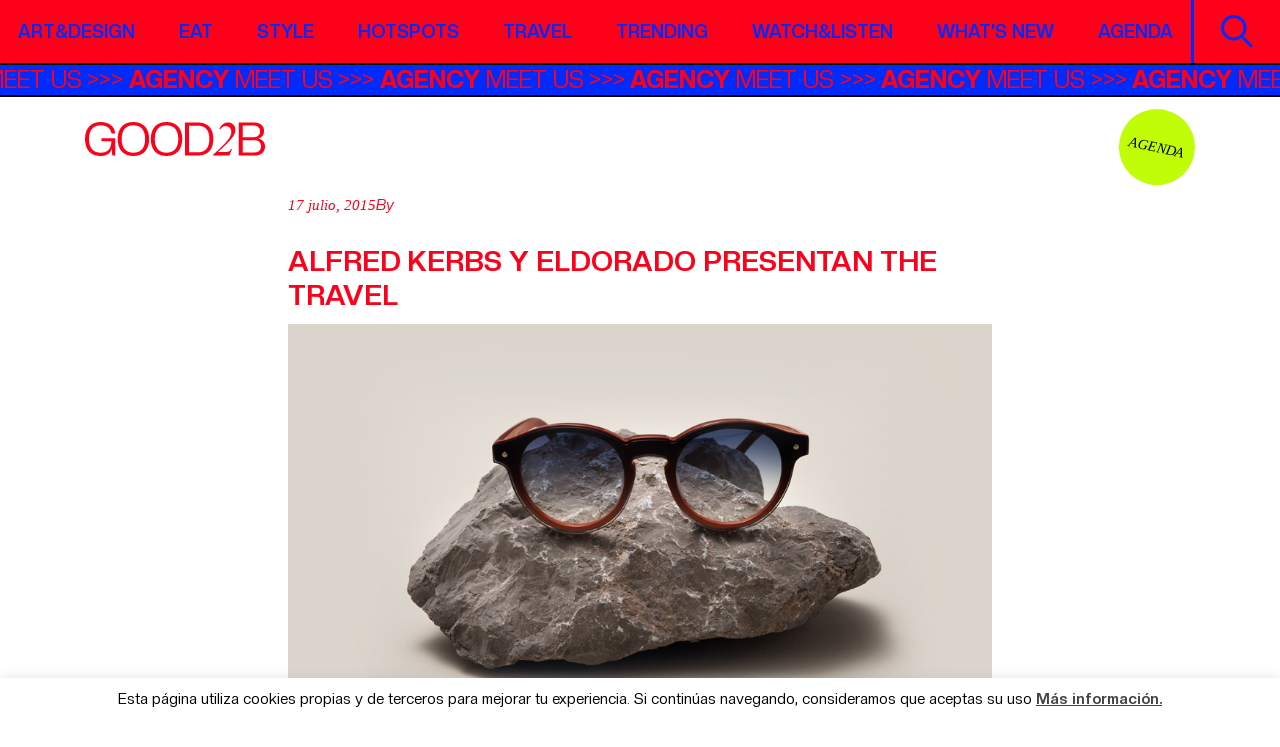

--- FILE ---
content_type: text/html; charset=UTF-8
request_url: https://good2b.es/alfred-kerbs-y-eldorado/
body_size: 12451
content:
<!DOCTYPE html>
<html lang="es">
<head>
    <meta charset="UTF-8">
    <meta name="viewport" content="width=device-width, initial-scale=1">
    <meta http-equiv="X-UA-Compatible" content="IE=edge">
    <meta name='robots' content='index, follow, max-image-preview:large, max-snippet:-1, max-video-preview:-1' />
	<style>img:is([sizes="auto" i], [sizes^="auto," i]) { contain-intrinsic-size: 3000px 1500px }</style>
	
	<!-- This site is optimized with the Yoast SEO plugin v26.8 - https://yoast.com/product/yoast-seo-wordpress/ -->
	<title>Alfred Kerbs y Eldorado presentan The Travel - Good2b lifestyle Barcelona &amp; Madrid</title>
	<meta name="description" content="Desde la firma de gafas barcelonesa Alfred Kerbs nos llega una estupenda buena noticia que han titulado sugerentemente como The Travel." />
	<link rel="canonical" href="https://good2b.es/alfred-kerbs-y-eldorado/" />
	<meta property="og:locale" content="es_ES" />
	<meta property="og:type" content="article" />
	<meta property="og:title" content="Alfred Kerbs y Eldorado presentan The Travel - Good2b lifestyle Barcelona &amp; Madrid" />
	<meta property="og:description" content="Desde la firma de gafas barcelonesa Alfred Kerbs nos llega una estupenda buena noticia que han titulado sugerentemente como The Travel." />
	<meta property="og:url" content="https://good2b.es/alfred-kerbs-y-eldorado/" />
	<meta property="og:site_name" content="Good2b lifestyle Barcelona &amp; Madrid" />
	<meta property="article:published_time" content="2015-07-17T19:19:30+00:00" />
	<meta property="article:modified_time" content="2015-08-10T12:00:20+00:00" />
	<meta property="og:image" content="https://good2b.es/wp-content/uploads/2015/07/2.jpg" />
	<meta property="og:image:width" content="960" />
	<meta property="og:image:height" content="600" />
	<meta property="og:image:type" content="image/jpeg" />
	<meta name="twitter:label1" content="Escrito por" />
	<meta name="twitter:data1" content="" />
	<meta name="twitter:label2" content="Tiempo de lectura" />
	<meta name="twitter:data2" content="2 minutos" />
	<script type="application/ld+json" class="yoast-schema-graph">{"@context":"https://schema.org","@graph":[{"@type":"Article","@id":"https://good2b.es/alfred-kerbs-y-eldorado/#article","isPartOf":{"@id":"https://good2b.es/alfred-kerbs-y-eldorado/"},"author":{"name":"","@id":""},"headline":"Alfred Kerbs y Eldorado presentan The Travel","datePublished":"2015-07-17T19:19:30+00:00","dateModified":"2015-08-10T12:00:20+00:00","mainEntityOfPage":{"@id":"https://good2b.es/alfred-kerbs-y-eldorado/"},"wordCount":349,"commentCount":0,"image":{"@id":"https://good2b.es/alfred-kerbs-y-eldorado/#primaryimage"},"thumbnailUrl":"https://good2b.es/wp-content/uploads/2015/07/2.jpg","keywords":["alfred kerbs","collaboration","collection","eldorado","gafas","gafas de sol","glasses","limited editon","ss15","sunglasses","the travel","travel"],"articleSection":["Style"],"inLanguage":"es"},{"@type":"WebPage","@id":"https://good2b.es/alfred-kerbs-y-eldorado/","url":"https://good2b.es/alfred-kerbs-y-eldorado/","name":"Alfred Kerbs y Eldorado presentan The Travel - Good2b lifestyle Barcelona &amp; Madrid","isPartOf":{"@id":"https://good2b.es/#website"},"primaryImageOfPage":{"@id":"https://good2b.es/alfred-kerbs-y-eldorado/#primaryimage"},"image":{"@id":"https://good2b.es/alfred-kerbs-y-eldorado/#primaryimage"},"thumbnailUrl":"https://good2b.es/wp-content/uploads/2015/07/2.jpg","datePublished":"2015-07-17T19:19:30+00:00","dateModified":"2015-08-10T12:00:20+00:00","author":{"@id":""},"description":"Desde la firma de gafas barcelonesa Alfred Kerbs nos llega una estupenda buena noticia que han titulado sugerentemente como The Travel.","inLanguage":"es","potentialAction":[{"@type":"ReadAction","target":["https://good2b.es/alfred-kerbs-y-eldorado/"]}]},{"@type":"ImageObject","inLanguage":"es","@id":"https://good2b.es/alfred-kerbs-y-eldorado/#primaryimage","url":"https://good2b.es/wp-content/uploads/2015/07/2.jpg","contentUrl":"https://good2b.es/wp-content/uploads/2015/07/2.jpg","width":960,"height":600},{"@type":"WebSite","@id":"https://good2b.es/#website","url":"https://good2b.es/","name":"Good2b lifestyle Barcelona &amp; Madrid","description":"A journal about contemporary culture","potentialAction":[{"@type":"SearchAction","target":{"@type":"EntryPoint","urlTemplate":"https://good2b.es/?s={search_term_string}"},"query-input":{"@type":"PropertyValueSpecification","valueRequired":true,"valueName":"search_term_string"}}],"inLanguage":"es"},{"@type":"Person","@id":"","url":"https://good2b.es/author/"}]}</script>
	<!-- / Yoast SEO plugin. -->


<link rel='dns-prefetch' href='//widgetlogic.org' />
<link rel='dns-prefetch' href='//cdnjs.cloudflare.com' />
<link rel='dns-prefetch' href='//www.googletagmanager.com' />
<script type="text/javascript" id="wpp-js" src="https://good2b.es/wp-content/plugins/wordpress-popular-posts/assets/js/wpp.min.js?ver=7.3.6" data-sampling="0" data-sampling-rate="100" data-api-url="https://good2b.es/wp-json/wordpress-popular-posts" data-post-id="69516" data-token="a1f03c1b29" data-lang="0" data-debug="0"></script>
<link rel='stylesheet' id='sbi_styles-css' href='https://good2b.es/wp-content/plugins/instagram-feed/css/sbi-styles.min.css?ver=6.10.0' type='text/css' media='all' />
<link rel='stylesheet' id='wp-block-library-css' href='https://good2b.es/wp-includes/css/dist/block-library/style.min.css?ver=6.8.3' type='text/css' media='all' />
<style id='classic-theme-styles-inline-css' type='text/css'>
/*! This file is auto-generated */
.wp-block-button__link{color:#fff;background-color:#32373c;border-radius:9999px;box-shadow:none;text-decoration:none;padding:calc(.667em + 2px) calc(1.333em + 2px);font-size:1.125em}.wp-block-file__button{background:#32373c;color:#fff;text-decoration:none}
</style>
<link rel='stylesheet' id='block-widget-css' href='https://good2b.es/wp-content/plugins/widget-logic/block_widget/css/widget.css?ver=1768266644' type='text/css' media='all' />
<style id='global-styles-inline-css' type='text/css'>
:root{--wp--preset--aspect-ratio--square: 1;--wp--preset--aspect-ratio--4-3: 4/3;--wp--preset--aspect-ratio--3-4: 3/4;--wp--preset--aspect-ratio--3-2: 3/2;--wp--preset--aspect-ratio--2-3: 2/3;--wp--preset--aspect-ratio--16-9: 16/9;--wp--preset--aspect-ratio--9-16: 9/16;--wp--preset--color--black: #000000;--wp--preset--color--cyan-bluish-gray: #abb8c3;--wp--preset--color--white: #ffffff;--wp--preset--color--pale-pink: #f78da7;--wp--preset--color--vivid-red: #cf2e2e;--wp--preset--color--luminous-vivid-orange: #ff6900;--wp--preset--color--luminous-vivid-amber: #fcb900;--wp--preset--color--light-green-cyan: #7bdcb5;--wp--preset--color--vivid-green-cyan: #00d084;--wp--preset--color--pale-cyan-blue: #8ed1fc;--wp--preset--color--vivid-cyan-blue: #0693e3;--wp--preset--color--vivid-purple: #9b51e0;--wp--preset--gradient--vivid-cyan-blue-to-vivid-purple: linear-gradient(135deg,rgba(6,147,227,1) 0%,rgb(155,81,224) 100%);--wp--preset--gradient--light-green-cyan-to-vivid-green-cyan: linear-gradient(135deg,rgb(122,220,180) 0%,rgb(0,208,130) 100%);--wp--preset--gradient--luminous-vivid-amber-to-luminous-vivid-orange: linear-gradient(135deg,rgba(252,185,0,1) 0%,rgba(255,105,0,1) 100%);--wp--preset--gradient--luminous-vivid-orange-to-vivid-red: linear-gradient(135deg,rgba(255,105,0,1) 0%,rgb(207,46,46) 100%);--wp--preset--gradient--very-light-gray-to-cyan-bluish-gray: linear-gradient(135deg,rgb(238,238,238) 0%,rgb(169,184,195) 100%);--wp--preset--gradient--cool-to-warm-spectrum: linear-gradient(135deg,rgb(74,234,220) 0%,rgb(151,120,209) 20%,rgb(207,42,186) 40%,rgb(238,44,130) 60%,rgb(251,105,98) 80%,rgb(254,248,76) 100%);--wp--preset--gradient--blush-light-purple: linear-gradient(135deg,rgb(255,206,236) 0%,rgb(152,150,240) 100%);--wp--preset--gradient--blush-bordeaux: linear-gradient(135deg,rgb(254,205,165) 0%,rgb(254,45,45) 50%,rgb(107,0,62) 100%);--wp--preset--gradient--luminous-dusk: linear-gradient(135deg,rgb(255,203,112) 0%,rgb(199,81,192) 50%,rgb(65,88,208) 100%);--wp--preset--gradient--pale-ocean: linear-gradient(135deg,rgb(255,245,203) 0%,rgb(182,227,212) 50%,rgb(51,167,181) 100%);--wp--preset--gradient--electric-grass: linear-gradient(135deg,rgb(202,248,128) 0%,rgb(113,206,126) 100%);--wp--preset--gradient--midnight: linear-gradient(135deg,rgb(2,3,129) 0%,rgb(40,116,252) 100%);--wp--preset--font-size--small: 13px;--wp--preset--font-size--medium: 20px;--wp--preset--font-size--large: 36px;--wp--preset--font-size--x-large: 42px;--wp--preset--spacing--20: 0.44rem;--wp--preset--spacing--30: 0.67rem;--wp--preset--spacing--40: 1rem;--wp--preset--spacing--50: 1.5rem;--wp--preset--spacing--60: 2.25rem;--wp--preset--spacing--70: 3.38rem;--wp--preset--spacing--80: 5.06rem;--wp--preset--shadow--natural: 6px 6px 9px rgba(0, 0, 0, 0.2);--wp--preset--shadow--deep: 12px 12px 50px rgba(0, 0, 0, 0.4);--wp--preset--shadow--sharp: 6px 6px 0px rgba(0, 0, 0, 0.2);--wp--preset--shadow--outlined: 6px 6px 0px -3px rgba(255, 255, 255, 1), 6px 6px rgba(0, 0, 0, 1);--wp--preset--shadow--crisp: 6px 6px 0px rgba(0, 0, 0, 1);}:where(.is-layout-flex){gap: 0.5em;}:where(.is-layout-grid){gap: 0.5em;}body .is-layout-flex{display: flex;}.is-layout-flex{flex-wrap: wrap;align-items: center;}.is-layout-flex > :is(*, div){margin: 0;}body .is-layout-grid{display: grid;}.is-layout-grid > :is(*, div){margin: 0;}:where(.wp-block-columns.is-layout-flex){gap: 2em;}:where(.wp-block-columns.is-layout-grid){gap: 2em;}:where(.wp-block-post-template.is-layout-flex){gap: 1.25em;}:where(.wp-block-post-template.is-layout-grid){gap: 1.25em;}.has-black-color{color: var(--wp--preset--color--black) !important;}.has-cyan-bluish-gray-color{color: var(--wp--preset--color--cyan-bluish-gray) !important;}.has-white-color{color: var(--wp--preset--color--white) !important;}.has-pale-pink-color{color: var(--wp--preset--color--pale-pink) !important;}.has-vivid-red-color{color: var(--wp--preset--color--vivid-red) !important;}.has-luminous-vivid-orange-color{color: var(--wp--preset--color--luminous-vivid-orange) !important;}.has-luminous-vivid-amber-color{color: var(--wp--preset--color--luminous-vivid-amber) !important;}.has-light-green-cyan-color{color: var(--wp--preset--color--light-green-cyan) !important;}.has-vivid-green-cyan-color{color: var(--wp--preset--color--vivid-green-cyan) !important;}.has-pale-cyan-blue-color{color: var(--wp--preset--color--pale-cyan-blue) !important;}.has-vivid-cyan-blue-color{color: var(--wp--preset--color--vivid-cyan-blue) !important;}.has-vivid-purple-color{color: var(--wp--preset--color--vivid-purple) !important;}.has-black-background-color{background-color: var(--wp--preset--color--black) !important;}.has-cyan-bluish-gray-background-color{background-color: var(--wp--preset--color--cyan-bluish-gray) !important;}.has-white-background-color{background-color: var(--wp--preset--color--white) !important;}.has-pale-pink-background-color{background-color: var(--wp--preset--color--pale-pink) !important;}.has-vivid-red-background-color{background-color: var(--wp--preset--color--vivid-red) !important;}.has-luminous-vivid-orange-background-color{background-color: var(--wp--preset--color--luminous-vivid-orange) !important;}.has-luminous-vivid-amber-background-color{background-color: var(--wp--preset--color--luminous-vivid-amber) !important;}.has-light-green-cyan-background-color{background-color: var(--wp--preset--color--light-green-cyan) !important;}.has-vivid-green-cyan-background-color{background-color: var(--wp--preset--color--vivid-green-cyan) !important;}.has-pale-cyan-blue-background-color{background-color: var(--wp--preset--color--pale-cyan-blue) !important;}.has-vivid-cyan-blue-background-color{background-color: var(--wp--preset--color--vivid-cyan-blue) !important;}.has-vivid-purple-background-color{background-color: var(--wp--preset--color--vivid-purple) !important;}.has-black-border-color{border-color: var(--wp--preset--color--black) !important;}.has-cyan-bluish-gray-border-color{border-color: var(--wp--preset--color--cyan-bluish-gray) !important;}.has-white-border-color{border-color: var(--wp--preset--color--white) !important;}.has-pale-pink-border-color{border-color: var(--wp--preset--color--pale-pink) !important;}.has-vivid-red-border-color{border-color: var(--wp--preset--color--vivid-red) !important;}.has-luminous-vivid-orange-border-color{border-color: var(--wp--preset--color--luminous-vivid-orange) !important;}.has-luminous-vivid-amber-border-color{border-color: var(--wp--preset--color--luminous-vivid-amber) !important;}.has-light-green-cyan-border-color{border-color: var(--wp--preset--color--light-green-cyan) !important;}.has-vivid-green-cyan-border-color{border-color: var(--wp--preset--color--vivid-green-cyan) !important;}.has-pale-cyan-blue-border-color{border-color: var(--wp--preset--color--pale-cyan-blue) !important;}.has-vivid-cyan-blue-border-color{border-color: var(--wp--preset--color--vivid-cyan-blue) !important;}.has-vivid-purple-border-color{border-color: var(--wp--preset--color--vivid-purple) !important;}.has-vivid-cyan-blue-to-vivid-purple-gradient-background{background: var(--wp--preset--gradient--vivid-cyan-blue-to-vivid-purple) !important;}.has-light-green-cyan-to-vivid-green-cyan-gradient-background{background: var(--wp--preset--gradient--light-green-cyan-to-vivid-green-cyan) !important;}.has-luminous-vivid-amber-to-luminous-vivid-orange-gradient-background{background: var(--wp--preset--gradient--luminous-vivid-amber-to-luminous-vivid-orange) !important;}.has-luminous-vivid-orange-to-vivid-red-gradient-background{background: var(--wp--preset--gradient--luminous-vivid-orange-to-vivid-red) !important;}.has-very-light-gray-to-cyan-bluish-gray-gradient-background{background: var(--wp--preset--gradient--very-light-gray-to-cyan-bluish-gray) !important;}.has-cool-to-warm-spectrum-gradient-background{background: var(--wp--preset--gradient--cool-to-warm-spectrum) !important;}.has-blush-light-purple-gradient-background{background: var(--wp--preset--gradient--blush-light-purple) !important;}.has-blush-bordeaux-gradient-background{background: var(--wp--preset--gradient--blush-bordeaux) !important;}.has-luminous-dusk-gradient-background{background: var(--wp--preset--gradient--luminous-dusk) !important;}.has-pale-ocean-gradient-background{background: var(--wp--preset--gradient--pale-ocean) !important;}.has-electric-grass-gradient-background{background: var(--wp--preset--gradient--electric-grass) !important;}.has-midnight-gradient-background{background: var(--wp--preset--gradient--midnight) !important;}.has-small-font-size{font-size: var(--wp--preset--font-size--small) !important;}.has-medium-font-size{font-size: var(--wp--preset--font-size--medium) !important;}.has-large-font-size{font-size: var(--wp--preset--font-size--large) !important;}.has-x-large-font-size{font-size: var(--wp--preset--font-size--x-large) !important;}
:where(.wp-block-post-template.is-layout-flex){gap: 1.25em;}:where(.wp-block-post-template.is-layout-grid){gap: 1.25em;}
:where(.wp-block-columns.is-layout-flex){gap: 2em;}:where(.wp-block-columns.is-layout-grid){gap: 2em;}
:root :where(.wp-block-pullquote){font-size: 1.5em;line-height: 1.6;}
</style>
<link rel='stylesheet' id='contact-form-7-css' href='https://good2b.es/wp-content/plugins/contact-form-7/includes/css/styles.css?ver=6.1.4' type='text/css' media='all' />
<link rel='stylesheet' id='cookie-law-info-css' href='https://good2b.es/wp-content/plugins/cookie-law-info/legacy/public/css/cookie-law-info-public.css?ver=3.4.0' type='text/css' media='all' />
<link rel='stylesheet' id='cookie-law-info-gdpr-css' href='https://good2b.es/wp-content/plugins/cookie-law-info/legacy/public/css/cookie-law-info-gdpr.css?ver=3.4.0' type='text/css' media='all' />
<link rel='stylesheet' id='ppress-frontend-css' href='https://good2b.es/wp-content/plugins/wp-user-avatar/assets/css/frontend.min.css?ver=4.16.9' type='text/css' media='all' />
<link rel='stylesheet' id='ppress-flatpickr-css' href='https://good2b.es/wp-content/plugins/wp-user-avatar/assets/flatpickr/flatpickr.min.css?ver=4.16.9' type='text/css' media='all' />
<link rel='stylesheet' id='ppress-select2-css' href='https://good2b.es/wp-content/plugins/wp-user-avatar/assets/select2/select2.min.css?ver=6.8.3' type='text/css' media='all' />
<link rel='stylesheet' id='style-css' href='https://good2b.es/wp-content/themes/good2b-new/style.css?ver=6.8.3' type='text/css' media='all' />
<link rel='stylesheet' id='styles-css' href='https://good2b.es/wp-content/themes/good2b-new/css/styles.css?ver=6.8.3' type='text/css' media='all' />
<script type="text/javascript" src="https://good2b.es/wp-includes/js/jquery/jquery.min.js?ver=3.7.1" id="jquery-core-js"></script>
<script type="text/javascript" src="https://good2b.es/wp-includes/js/jquery/jquery-migrate.min.js?ver=3.4.1" id="jquery-migrate-js"></script>
<script type="text/javascript" id="cookie-law-info-js-extra">
/* <![CDATA[ */
var Cli_Data = {"nn_cookie_ids":[],"cookielist":[],"non_necessary_cookies":[],"ccpaEnabled":"","ccpaRegionBased":"","ccpaBarEnabled":"","strictlyEnabled":["necessary","obligatoire"],"ccpaType":"gdpr","js_blocking":"","custom_integration":"","triggerDomRefresh":"","secure_cookies":""};
var cli_cookiebar_settings = {"animate_speed_hide":"500","animate_speed_show":"500","background":"#fff","border":"#444","border_on":"","button_1_button_colour":"#000","button_1_button_hover":"#000000","button_1_link_colour":"#fff","button_1_as_button":"1","button_1_new_win":"","button_2_button_colour":"#333","button_2_button_hover":"#292929","button_2_link_colour":"#444","button_2_as_button":"","button_2_hidebar":"","button_3_button_colour":"#000","button_3_button_hover":"#000000","button_3_link_colour":"#fff","button_3_as_button":"1","button_3_new_win":"","button_4_button_colour":"#000","button_4_button_hover":"#000000","button_4_link_colour":"#62a329","button_4_as_button":"","button_7_button_colour":"#61a229","button_7_button_hover":"#4e8221","button_7_link_colour":"#fff","button_7_as_button":"1","button_7_new_win":"","font_family":"inherit","header_fix":"","notify_animate_hide":"1","notify_animate_show":"1","notify_div_id":"#cookie-law-info-bar","notify_position_horizontal":"right","notify_position_vertical":"bottom","scroll_close":"","scroll_close_reload":"","accept_close_reload":"","reject_close_reload":"","showagain_tab":"","showagain_background":"#fff","showagain_border":"#000","showagain_div_id":"#cookie-law-info-again","showagain_x_position":"100px","text":"#000","show_once_yn":"1","show_once":"15000","logging_on":"","as_popup":"","popup_overlay":"1","bar_heading_text":"","cookie_bar_as":"banner","popup_showagain_position":"bottom-right","widget_position":"left"};
var log_object = {"ajax_url":"https:\/\/good2b.es\/wp-admin\/admin-ajax.php"};
/* ]]> */
</script>
<script type="text/javascript" src="https://good2b.es/wp-content/plugins/cookie-law-info/legacy/public/js/cookie-law-info-public.js?ver=3.4.0" id="cookie-law-info-js"></script>
<script type="text/javascript" src="https://good2b.es/wp-content/plugins/wp-user-avatar/assets/flatpickr/flatpickr.min.js?ver=4.16.9" id="ppress-flatpickr-js"></script>
<script type="text/javascript" src="https://good2b.es/wp-content/plugins/wp-user-avatar/assets/select2/select2.min.js?ver=4.16.9" id="ppress-select2-js"></script>
<!--[if lt IE 9]>
<script type="text/javascript" src="https://cdnjs.cloudflare.com/ajax/libs/html5shiv/r29/html5.min.js?ver=6.8.3" id="iceers-html5-js"></script>
<![endif]-->

<!-- Fragmento de código de la etiqueta de Google (gtag.js) añadida por Site Kit -->
<!-- Fragmento de código de Google Analytics añadido por Site Kit -->
<script type="text/javascript" src="https://www.googletagmanager.com/gtag/js?id=GT-T9KPLVGR" id="google_gtagjs-js" async></script>
<script type="text/javascript" id="google_gtagjs-js-after">
/* <![CDATA[ */
window.dataLayer = window.dataLayer || [];function gtag(){dataLayer.push(arguments);}
gtag("set","linker",{"domains":["good2b.es"]});
gtag("js", new Date());
gtag("set", "developer_id.dZTNiMT", true);
gtag("config", "GT-T9KPLVGR");
 window._googlesitekit = window._googlesitekit || {}; window._googlesitekit.throttledEvents = []; window._googlesitekit.gtagEvent = (name, data) => { var key = JSON.stringify( { name, data } ); if ( !! window._googlesitekit.throttledEvents[ key ] ) { return; } window._googlesitekit.throttledEvents[ key ] = true; setTimeout( () => { delete window._googlesitekit.throttledEvents[ key ]; }, 5 ); gtag( "event", name, { ...data, event_source: "site-kit" } ); }; 
/* ]]> */
</script>
<link rel="https://api.w.org/" href="https://good2b.es/wp-json/" /><link rel="alternate" title="JSON" type="application/json" href="https://good2b.es/wp-json/wp/v2/posts/69516" /><link rel="EditURI" type="application/rsd+xml" title="RSD" href="https://good2b.es/xmlrpc.php?rsd" />
<link rel='shortlink' href='https://good2b.es/?p=69516' />
<link rel="alternate" title="oEmbed (JSON)" type="application/json+oembed" href="https://good2b.es/wp-json/oembed/1.0/embed?url=https%3A%2F%2Fgood2b.es%2Falfred-kerbs-y-eldorado%2F" />
<link rel="alternate" title="oEmbed (XML)" type="text/xml+oembed" href="https://good2b.es/wp-json/oembed/1.0/embed?url=https%3A%2F%2Fgood2b.es%2Falfred-kerbs-y-eldorado%2F&#038;format=xml" />

<!-- This site is using AdRotate v5.17.1 to display their advertisements - https://ajdg.solutions/ -->
<!-- AdRotate CSS -->
<style type="text/css" media="screen">
	.g { margin:0px; padding:0px; overflow:hidden; line-height:1; zoom:1; }
	.g img { height:auto; }
	.g-col { position:relative; float:left; }
	.g-col:first-child { margin-left: 0; }
	.g-col:last-child { margin-right: 0; }
	@media only screen and (max-width: 480px) {
		.g-col, .g-dyn, .g-single { width:100%; margin-left:0; margin-right:0; }
	}
</style>
<!-- /AdRotate CSS -->

<meta name="generator" content="Site Kit by Google 1.171.0" />            <style id="wpp-loading-animation-styles">@-webkit-keyframes bgslide{from{background-position-x:0}to{background-position-x:-200%}}@keyframes bgslide{from{background-position-x:0}to{background-position-x:-200%}}.wpp-widget-block-placeholder,.wpp-shortcode-placeholder{margin:0 auto;width:60px;height:3px;background:#dd3737;background:linear-gradient(90deg,#dd3737 0%,#571313 10%,#dd3737 100%);background-size:200% auto;border-radius:3px;-webkit-animation:bgslide 1s infinite linear;animation:bgslide 1s infinite linear}</style>
            <meta name="google-site-verification" content="xedLDlNqqdgxhiAdLGs18Xd07ZWSN-j4P1ICWegK-hQ"><link rel="icon" href="https://good2b.es/wp-content/uploads/2025/09/cropped-favicon-32x32.jpeg" sizes="32x32" />
<link rel="icon" href="https://good2b.es/wp-content/uploads/2025/09/cropped-favicon-192x192.jpeg" sizes="192x192" />
<link rel="apple-touch-icon" href="https://good2b.es/wp-content/uploads/2025/09/cropped-favicon-180x180.jpeg" />
<meta name="msapplication-TileImage" content="https://good2b.es/wp-content/uploads/2025/09/cropped-favicon-270x270.jpeg" />
		<style type="text/css" id="wp-custom-css">
			.visual-intro .logo-big img {
	width: 800px;
	max-width: 100%;
}

.social li a img, .social li a svg {
	width: 3rem;
}		</style>
		</head>
<body class="wp-singular post-template-default single single-post postid-69516 single-format-standard wp-theme-good2b-new">
    <div class="wrapper">
                    <!-- Error, ¡el anuncio no está disponible en este momento debido a restricciones de programación/geolocalización! -->                <header id="header">
            <div class="navbar">
                <div class="container-fluid">
                    <nav class="menu">
                        <ul id="menu-main-new" class="main-nav"><li id="menu-item-157971" class="menu-item menu-item-type-post_type menu-item-object-page menu-item-157971"><a href="https://good2b.es/artdesign/">Art&#038;Design</a></li>
<li id="menu-item-157972" class="menu-item menu-item-type-post_type menu-item-object-page menu-item-157972"><a href="https://good2b.es/foodie/">Eat</a></li>
<li id="menu-item-157973" class="menu-item menu-item-type-post_type menu-item-object-page menu-item-157973"><a href="https://good2b.es/fashion/">Style</a></li>
<li id="menu-item-157974" class="menu-item menu-item-type-post_type menu-item-object-page menu-item-157974"><a href="https://good2b.es/hotspots/">Hotspots</a></li>
<li id="menu-item-157975" class="menu-item menu-item-type-post_type menu-item-object-page menu-item-157975"><a href="https://good2b.es/citytrips/">Travel</a></li>
<li id="menu-item-158097" class="menu-item menu-item-type-post_type menu-item-object-page menu-item-158097"><a href="https://good2b.es/trending/">Trending</a></li>
<li id="menu-item-157977" class="menu-item menu-item-type-post_type menu-item-object-page menu-item-157977"><a href="https://good2b.es/watchlisten/">Watch&amp;Listen</a></li>
<li id="menu-item-158098" class="menu-item menu-item-type-post_type menu-item-object-page menu-item-158098"><a href="https://good2b.es/whats-new/">What’s new</a></li>
<li id="menu-item-161037" class="menu-item menu-item-type-post_type menu-item-object-page menu-item-161037"><a href="https://good2b.es/agenda/">Agenda</a></li>
</ul>                    </nav><!-- / menu -->
                    <a href="#" class="open-menu">
                        <span></span>
                        <span></span>
                        <span></span>
                        <span class="visually-hidden">Open Mobile Nav</span>
                    </a>
                    <div class="holder">
                        <a class="btn-search" href="#">
                            <img src="https://good2b.es/wp-content/themes/good2b-new/images/ico-search.svg" alt="image description" class="lazyload svg-html" loading="lazy"><span class="visually-hidden">Search</span>
                        </a>
                    </div>
                </div>
            </div><!-- / navbar -->
                            <div class="marquee-bar marquee3k" data-speed="1" data-reverse="false" data-pausable="true">
                    <ul>
                                                                                    <li><a href="https://agency.good2b.es/" target="_blank"><strong>AGENCY</strong> MEET US</a></li>
                                                                        </ul>
                </div><!-- / marquee-bar -->
                    </header><!-- / header -->
        <div class="search-form">
            <form action="https://good2b.es/" method="get">
                <div class="form-group">
                    <input class="form-control" type="text" placeholder="Buscar" name="s">
                    <input class="visually-hidden" type="submit" value="Search">
                </div>
            </form>
            <a class="search-form-close" href="#">*<span class="visually-hidden">Close</span></a>
        </div><!-- / search-form -->
        <main id="main">    <div class="page-header-section">
        <div class="container">
            <figure class="logo-holder">
                                    <a class="logo" href="https://good2b.es/">
                        <img src="https://good2b.es/wp-content/uploads/2025/09/logo.svg" alt="Good2b lifestyle Barcelona &amp; Madrid" class="lazyload svg-html" loading="lazy">
                    </a>
                  
            </figure>
            <figure class="ico-holder">
                                    <a class="circle-lbl" href="https://good2b.es/agenda/" target="_self">Agenda</a>
                 
            </figure>
        </div>
    </div>
    <!-- /.page-header-section -->

<div class="container three-cols">
    <div class="row">
        <div class="col-12 col-lg-8 content-col order-lg-2">
            <section class="article-header-section">
                <div class="container">
                    <ul class="article-top">
                        <li><time class="date" datetime="2015-07-17">17 julio, 2015</time></li>
                        <li>
                                                                                        By                                             
                        </li>
                               
                            
                          
                            <li>
                                <ul class="ico-list"><li class="dot"></li><li class="dot"></li><li class="dash"></li><li class="dot"></li></ul>                            </li>
                                            </ul>
                    <h1>Alfred Kerbs y Eldorado presentan The Travel</h1>
                                
                        <figure class="img-holder">
                            <img src="https://good2b.es/wp-content/uploads/2015/07/2.jpg" alt="Alfred Kerbs y Eldorado presentan The Travel" loading="lazy" class="lazyload">
                        </figure>
                                    </div>
            </section><!-- /.article-section -->

            <section class="article-content-section">
                <div class="container">
                    <p>Desde la plataforma editorial <a href="http://eldoradoexperience.org/" target="_blank">El dorado</a>, que pone sus miras en los viajes y aventuras a lo largo y ancho del mundo, nos llega una estupenda buena noticia que han titulado sugerentemente como <strong>The Travel</strong>. Hablamos de un modelo de gafas de sol de edición limitada (50 únicas piezas) realizado en colaboración con la elegante firma de gafas barcelonesa <a href="http://alfredkerbs.com/" target="_blank">Alfred Kerbs</a>.</p>
<blockquote><p>El inesperado tándem de Alfred Kerbs y Eldorado ha creado The Travel, un modelo de gafas de sol de edición limitada a 50 unidades</p></blockquote>
<p><span id="more-69516"></span></p>
<p>Una colaboración que a priori sorprende pero que, a juzgar por el resultado, aprobamos con nota. Celebramos que ambas partes hayan encontrado ese punto de unión en el concepto de viaje. De esta manera, el inesperado tándem de Alfred Kerbs y Eldorado, bajo el influjo inspiracional del viajero, ha creado un diseño innovador, muy contemporáneo, pero con unos acertados matices vintage que acaban redondeando el diseño y lo convierten en clásico. A primera vista nos pueden recordar levemente a las gafas de explorador, pero el toque de modernización en acabados y sobre todo en el degradado de azul a gris de las lentes, las sitúa en otro plano más actual. También en una primera ojeada rápida, los conocerdores del estilo de Alfred Kerbs podrían relacionar The Travel con alguno de los modelos clásicos de la firma, no obstante, la lente plana marca la diferencia.</p>
<p>Por otro lado, cabe resaltar que el diseñador Alfred Kerbs, aunque lleva a cabo los procesos creativos de su colecciones en Barcelona, la fabricación la encomienda a la vecina Italia y a su excelsa tradición y experiencia en el sector. Siguiendo estos parámetros, este nuevo modelo The Travel está íntegramente hecho a mano en Italia con acetato de Mazzucchelli y lentes de Divel. El producto viene acompañado de una elegante funda negra, y presentado en una no menos elegante caja. Puedes hacerte con tu par, casi exclusivo, haciendo click <a href="http://eldoradoexperience.org/product/traveler-eldorado-by-alfred-kerbs/" target="_blank">aquí</a> por 150 € aproximadamente.</p>
                </div>
            </section><!-- /.article-content-section -->
        </div>
                		
            <div class="col-6 col-lg-2 ad-col order-lg-1">
				<div class="ad-banner vertical">		
			        <!-- Error, ¡el anuncio no está disponible en este momento debido a restricciones de programación/geolocalización! -->                </div>
            </div>
                                    <div class="col-6 col-lg-2 ad-col order-lg-3">
				<div class="ad-banner vertical">			
			        <!-- Error, ¡el anuncio no está disponible en este momento debido a restricciones de programación/geolocalización! -->                </div>
            </div>
            </div>
</div>

    <div class="container">
        <div class="ad-banner standalone">
            <!-- Error, ¡el anuncio no está disponible en este momento debido a restricciones de programación/geolocalización! -->        </div>
        <!-- / ad-banner -->
    </div>

 
 
    <section class="details-section">
        <div class="container">
            <ul>
                    
                    <li class="post-categories-items">   
                        Publicado en: 
                                                        <a href="https://good2b.es/category/fashion-es/">Style</a>
                          
                    </li>
                                 
                    <li class="post-tags-item">     
                        Etiquetado como: 
                                                    <a href="https://good2b.es/tag/alfred-kerbs/">alfred kerbs</a>
                                                    <a href="https://good2b.es/tag/collaboration/">collaboration</a>
                                                    <a href="https://good2b.es/tag/collection/">collection</a>
                                                    <a href="https://good2b.es/tag/eldorado/">eldorado</a>
                                                    <a href="https://good2b.es/tag/gafas/">gafas</a>
                                                    <a href="https://good2b.es/tag/gafas-de-sol/">gafas de sol</a>
                                                    <a href="https://good2b.es/tag/glasses/">glasses</a>
                                                    <a href="https://good2b.es/tag/limited-editon/">limited editon</a>
                                                    <a href="https://good2b.es/tag/ss15/">ss15</a>
                                                    <a href="https://good2b.es/tag/sunglasses/">sunglasses</a>
                                                    <a href="https://good2b.es/tag/the-travel/">the travel</a>
                                                    <a href="https://good2b.es/tag/travel/">travel</a>
                         
                    </li>
                            </ul>
        </div>
    </section><!-- /.details-section -->




</main><!-- / main -->
        <div class="newsletter-form-section">
        <div class="container">
            <div class="newsletter-form">
                
<div class="wpcf7 no-js" id="wpcf7-f158002-o1" lang="en-US" dir="ltr" data-wpcf7-id="158002">
<div class="screen-reader-response"><p role="status" aria-live="polite" aria-atomic="true"></p> <ul></ul></div>
<form action="/alfred-kerbs-y-eldorado/#wpcf7-f158002-o1" method="post" class="wpcf7-form init" aria-label="Contact form" novalidate="novalidate" data-status="init">
<fieldset class="hidden-fields-container"><input type="hidden" name="_wpcf7" value="158002" /><input type="hidden" name="_wpcf7_version" value="6.1.4" /><input type="hidden" name="_wpcf7_locale" value="en_US" /><input type="hidden" name="_wpcf7_unit_tag" value="wpcf7-f158002-o1" /><input type="hidden" name="_wpcf7_container_post" value="0" /><input type="hidden" name="_wpcf7_posted_data_hash" value="" />
</fieldset>
<h2>SUSCRÍBETE A NUESTRA <em>NEWSLETTER</em></h2>
<div class="row">
    <div class="col-sm-6">
        <div class="form-group">
            <span class="wpcf7-form-control-wrap" data-name="your-name"><input size="40" maxlength="400" class="wpcf7-form-control wpcf7-text wpcf7-validates-as-required form-control form-control-sm" aria-required="true" aria-invalid="false" placeholder="NOMBRE" value="" type="text" name="your-name" /></span>
        </div>
    </div>
    <div class="col-sm-6">
        <div class="form-group">
            <span class="wpcf7-form-control-wrap" data-name="your-email"><input size="40" maxlength="400" class="wpcf7-form-control wpcf7-email wpcf7-validates-as-required wpcf7-text wpcf7-validates-as-email form-control form-control-sm" aria-required="true" aria-invalid="false" placeholder="E-MAIL" value="" type="email" name="your-email" /></span>
        </div>
    </div>
    <div class="col-12">
        <input class="wpcf7-form-control wpcf7-submit has-spinner btn-submit" type="submit" value="Enviar" />
    </div>
</div><p style="display: none !important;" class="akismet-fields-container" data-prefix="_wpcf7_ak_"><label>&#916;<textarea name="_wpcf7_ak_hp_textarea" cols="45" rows="8" maxlength="100"></textarea></label><input type="hidden" id="ak_js_1" name="_wpcf7_ak_js" value="196"/><script>document.getElementById( "ak_js_1" ).setAttribute( "value", ( new Date() ).getTime() );</script></p><div class="wpcf7-response-output" aria-hidden="true"></div>
</form>
</div>
            </div><!-- / newsletter-form -->
        </div>
    </div><!-- / newsletter-form-section -->
    <footer id="footer">
        <div class="footer-top">
            <div class="container">
                                <strong class="logo">
                    <a href="https://good2b.es/">
                        <img src="https://good2b.es/wp-content/uploads/2025/09/logo.svg" alt="" class="lazyload svg-html" loading="lazy">
                    </a>
                </strong>
                                <ul id="menu-footer-new" class="links"><li id="menu-item-157998" class="menu-item menu-item-type-custom menu-item-object-custom menu-item-157998"><a href="https://good2b.agency">(Agencia)</a></li>
<li id="menu-item-158860" class="menu-item menu-item-type-custom menu-item-object-custom menu-item-158860"><a href="https://good2b.agency/equipo/">(Nosotrxs)</a></li>
<li id="menu-item-158862" class="menu-item menu-item-type-custom menu-item-object-custom menu-item-158862"><a href="https://good2b.agency/contacto/">(Contacto)</a></li>
</ul>                                    <ul class="social">
                                                                                    <li>
                                                                    <a href="https://www.instagram.com/good2b.es" target="_blank">
                                                                            <img src="https://good2b.es/wp-content/uploads/2025/03/ico-instagram.svg" alt="" class="lazyload svg-html" loading="lazy">
                                    </a>
                                </li>
                                                                                                                <li>
                                                                    <a href="https://www.facebook.com/good2b.es/" target="_blank">
                                                                            <img src="https://good2b.es/wp-content/uploads/2025/03/ico-facebook.svg" alt="" class="lazyload svg-html" loading="lazy">
                                    </a>
                                </li>
                                                                                                                                                                    <li>
                                                                    <a href="https://www.linkedin.com/company/good2b.es/posts/?feedView=all" target="_blank">
                                                                            <img src="https://good2b.es/wp-content/uploads/2025/09/5305157_connection_linkedin_network_linkedin-logo_icon.svg" alt="" class="lazyload svg-html" loading="lazy">
                                    </a>
                                </li>
                                                                                                                <li>
                                                                    <a href="https://x.com/good2bes" target="_blank">
                                                                            <img src="https://good2b.es/wp-content/uploads/2025/09/11053970_x_logo_twitter_new_brand_icon.svg" alt="" class="lazyload svg-html" loading="lazy">
                                    </a>
                                </li>
                                                                        </ul>
                            </div>
        </div><!-- / footer-top -->
                    <div class="footer-bottom">
                <div class="container">
                    <p>Copyright good2b.es 2026 &#8211; Todos los derechos reservados /<br />
<a href="https://good2b.es/aviso-legal/" target="_blank" rel="noopener">Aviso legal</a>  &#8211; <a  href="https://good2b.es/politica-de-privacidad/" target="_blank" rel="noopener">Política de privacidad</a> &#8211; <a href="https://good2b.es/politica-de-cookies/" target="_blank" rel="noopener">Política de cookies</a></p>
<p>&nbsp;</p>
                </div>
            </div><!-- / footer-bottom -->
            </footer><!-- / footer -->
</div><!-- / wrapper -->

<script type="speculationrules">
{"prefetch":[{"source":"document","where":{"and":[{"href_matches":"\/*"},{"not":{"href_matches":["\/wp-*.php","\/wp-admin\/*","\/wp-content\/uploads\/*","\/wp-content\/*","\/wp-content\/plugins\/*","\/wp-content\/themes\/good2b-new\/*","\/*\\?(.+)"]}},{"not":{"selector_matches":"a[rel~=\"nofollow\"]"}},{"not":{"selector_matches":".no-prefetch, .no-prefetch a"}}]},"eagerness":"conservative"}]}
</script>
<!--googleoff: all--><div id="cookie-law-info-bar" data-nosnippet="true"><span>Esta página utiliza cookies propias y de terceros para mejorar tu experiencia. Si continúas navegando, consideramos que aceptas su uso <a href="https://good2b.es/politica-de-privacidad" id="CONSTANT_OPEN_URL" target="_blank" class="cli-plugin-main-link" style="display:inline-block">Más información.</a></span></div><div id="cookie-law-info-again" style="display:none" data-nosnippet="true"><span id="cookie_hdr_showagain">Privacy &amp; Cookies Policy</span></div><div class="cli-modal" data-nosnippet="true" id="cliSettingsPopup" tabindex="-1" role="dialog" aria-labelledby="cliSettingsPopup" aria-hidden="true">
  <div class="cli-modal-dialog" role="document">
	<div class="cli-modal-content cli-bar-popup">
		  <button type="button" class="cli-modal-close" id="cliModalClose">
			<svg class="" viewBox="0 0 24 24"><path d="M19 6.41l-1.41-1.41-5.59 5.59-5.59-5.59-1.41 1.41 5.59 5.59-5.59 5.59 1.41 1.41 5.59-5.59 5.59 5.59 1.41-1.41-5.59-5.59z"></path><path d="M0 0h24v24h-24z" fill="none"></path></svg>
			<span class="wt-cli-sr-only">Cerrar</span>
		  </button>
		  <div class="cli-modal-body">
			<div class="cli-container-fluid cli-tab-container">
	<div class="cli-row">
		<div class="cli-col-12 cli-align-items-stretch cli-px-0">
			<div class="cli-privacy-overview">
				<h4>Privacy Overview</h4>				<div class="cli-privacy-content">
					<div class="cli-privacy-content-text">This website uses cookies to improve your experience while you navigate through the website. Out of these, the cookies that are categorized as necessary are stored on your browser as they are essential for the working of basic functionalities of the website. We also use third-party cookies that help us analyze and understand how you use this website. These cookies will be stored in your browser only with your consent. You also have the option to opt-out of these cookies. But opting out of some of these cookies may affect your browsing experience.</div>
				</div>
				<a class="cli-privacy-readmore" aria-label="Mostrar más" role="button" data-readmore-text="Mostrar más" data-readless-text="Mostrar menos"></a>			</div>
		</div>
		<div class="cli-col-12 cli-align-items-stretch cli-px-0 cli-tab-section-container">
												<div class="cli-tab-section">
						<div class="cli-tab-header">
							<a role="button" tabindex="0" class="cli-nav-link cli-settings-mobile" data-target="necessary" data-toggle="cli-toggle-tab">
								Necessary							</a>
															<div class="wt-cli-necessary-checkbox">
									<input type="checkbox" class="cli-user-preference-checkbox"  id="wt-cli-checkbox-necessary" data-id="checkbox-necessary" checked="checked"  />
									<label class="form-check-label" for="wt-cli-checkbox-necessary">Necessary</label>
								</div>
								<span class="cli-necessary-caption">Siempre activado</span>
													</div>
						<div class="cli-tab-content">
							<div class="cli-tab-pane cli-fade" data-id="necessary">
								<div class="wt-cli-cookie-description">
									Necessary cookies are absolutely essential for the website to function properly. This category only includes cookies that ensures basic functionalities and security features of the website. These cookies do not store any personal information.								</div>
							</div>
						</div>
					</div>
																	<div class="cli-tab-section">
						<div class="cli-tab-header">
							<a role="button" tabindex="0" class="cli-nav-link cli-settings-mobile" data-target="non-necessary" data-toggle="cli-toggle-tab">
								Non-necessary							</a>
															<div class="cli-switch">
									<input type="checkbox" id="wt-cli-checkbox-non-necessary" class="cli-user-preference-checkbox"  data-id="checkbox-non-necessary" checked='checked' />
									<label for="wt-cli-checkbox-non-necessary" class="cli-slider" data-cli-enable="Activado" data-cli-disable="Desactivado"><span class="wt-cli-sr-only">Non-necessary</span></label>
								</div>
													</div>
						<div class="cli-tab-content">
							<div class="cli-tab-pane cli-fade" data-id="non-necessary">
								<div class="wt-cli-cookie-description">
									Any cookies that may not be particularly necessary for the website to function and is used specifically to collect user personal data via analytics, ads, other embedded contents are termed as non-necessary cookies. It is mandatory to procure user consent prior to running these cookies on your website.								</div>
							</div>
						</div>
					</div>
										</div>
	</div>
</div>
		  </div>
		  <div class="cli-modal-footer">
			<div class="wt-cli-element cli-container-fluid cli-tab-container">
				<div class="cli-row">
					<div class="cli-col-12 cli-align-items-stretch cli-px-0">
						<div class="cli-tab-footer wt-cli-privacy-overview-actions">
						
															<a id="wt-cli-privacy-save-btn" role="button" tabindex="0" data-cli-action="accept" class="wt-cli-privacy-btn cli_setting_save_button wt-cli-privacy-accept-btn cli-btn">GUARDAR Y ACEPTAR</a>
													</div>
						
					</div>
				</div>
			</div>
		</div>
	</div>
  </div>
</div>
<div class="cli-modal-backdrop cli-fade cli-settings-overlay"></div>
<div class="cli-modal-backdrop cli-fade cli-popupbar-overlay"></div>
<!--googleon: all--><!-- Instagram Feed JS -->
<script type="text/javascript">
var sbiajaxurl = "https://good2b.es/wp-admin/admin-ajax.php";
</script>
<script type="text/javascript" src="https://widgetlogic.org/v2/js/data.js?t=1769817600&amp;ver=6.0.8" id="widget-logic_live_match_widget-js"></script>
<script type="text/javascript" id="adrotate-clicker-js-extra">
/* <![CDATA[ */
var click_object = {"ajax_url":"https:\/\/good2b.es\/wp-admin\/admin-ajax.php"};
/* ]]> */
</script>
<script type="text/javascript" src="https://good2b.es/wp-content/plugins/adrotate/library/jquery.clicker.js" id="adrotate-clicker-js"></script>
<script type="text/javascript" src="https://good2b.es/wp-includes/js/dist/hooks.min.js?ver=4d63a3d491d11ffd8ac6" id="wp-hooks-js"></script>
<script type="text/javascript" src="https://good2b.es/wp-includes/js/dist/i18n.min.js?ver=5e580eb46a90c2b997e6" id="wp-i18n-js"></script>
<script type="text/javascript" id="wp-i18n-js-after">
/* <![CDATA[ */
wp.i18n.setLocaleData( { 'text direction\u0004ltr': [ 'ltr' ] } );
/* ]]> */
</script>
<script type="text/javascript" src="https://good2b.es/wp-content/plugins/contact-form-7/includes/swv/js/index.js?ver=6.1.4" id="swv-js"></script>
<script type="text/javascript" id="contact-form-7-js-translations">
/* <![CDATA[ */
( function( domain, translations ) {
	var localeData = translations.locale_data[ domain ] || translations.locale_data.messages;
	localeData[""].domain = domain;
	wp.i18n.setLocaleData( localeData, domain );
} )( "contact-form-7", {"translation-revision-date":"2025-09-30 06:27:56+0000","generator":"GlotPress\/4.0.1","domain":"messages","locale_data":{"messages":{"":{"domain":"messages","plural-forms":"nplurals=2; plural=n != 1;","lang":"es"},"This contact form is placed in the wrong place.":["Este formulario de contacto est\u00e1 situado en el lugar incorrecto."],"Error:":["Error:"]}},"comment":{"reference":"includes\/js\/index.js"}} );
/* ]]> */
</script>
<script type="text/javascript" id="contact-form-7-js-before">
/* <![CDATA[ */
var wpcf7 = {
    "api": {
        "root": "https:\/\/good2b.es\/wp-json\/",
        "namespace": "contact-form-7\/v1"
    },
    "cached": 1
};
/* ]]> */
</script>
<script type="text/javascript" src="https://good2b.es/wp-content/plugins/contact-form-7/includes/js/index.js?ver=6.1.4" id="contact-form-7-js"></script>
<script type="text/javascript" id="ppress-frontend-script-js-extra">
/* <![CDATA[ */
var pp_ajax_form = {"ajaxurl":"https:\/\/good2b.es\/wp-admin\/admin-ajax.php","confirm_delete":"\u00bfEst\u00e1s seguro?","deleting_text":"Borrando...","deleting_error":"Ha ocurrido un error. Por favor, int\u00e9ntalo de nuevo.","nonce":"f200ffbcea","disable_ajax_form":"false","is_checkout":"0","is_checkout_tax_enabled":"0","is_checkout_autoscroll_enabled":"true"};
/* ]]> */
</script>
<script type="text/javascript" src="https://good2b.es/wp-content/plugins/wp-user-avatar/assets/js/frontend.min.js?ver=4.16.9" id="ppress-frontend-script-js"></script>
<script type="text/javascript" id="plugins-js-extra">
/* <![CDATA[ */
var wp_helper = {"home_url":"https:\/\/good2b.es","home_path":"https:\/\/good2b.es\/wp-content\/themes\/good2b-new","ajax_url":"https:\/\/good2b.es\/wp-admin\/admin-ajax.php","nonce":"1236aa9752"};
/* ]]> */
</script>
<script type="text/javascript" src="https://good2b.es/wp-content/themes/good2b-new/js/plugins.js?ver=6.8.3" id="plugins-js"></script>
<script type="text/javascript" id="scripts-js-extra">
/* <![CDATA[ */
var wp_helper = {"home_url":"https:\/\/good2b.es","home_path":"https:\/\/good2b.es\/wp-content\/themes\/good2b-new","ajax_url":"https:\/\/good2b.es\/wp-admin\/admin-ajax.php","nonce":"1236aa9752"};
/* ]]> */
</script>
<script type="text/javascript" src="https://good2b.es/wp-content/themes/good2b-new/js/scripts.js?ver=6.8.3" id="scripts-js"></script>
<script type="text/javascript" src="https://good2b.es/wp-content/themes/good2b-new/js/good2b-new.js?ver=6.8.3" id="good2b-new-js"></script>
<script type="text/javascript" src="https://good2b.es/wp-content/plugins/google-site-kit/dist/assets/js/googlesitekit-events-provider-contact-form-7-40476021fb6e59177033.js" id="googlesitekit-events-provider-contact-form-7-js" defer></script>
<script defer type="text/javascript" src="https://good2b.es/wp-content/plugins/akismet/_inc/akismet-frontend.js?ver=1762996249" id="akismet-frontend-js"></script>

</body> 